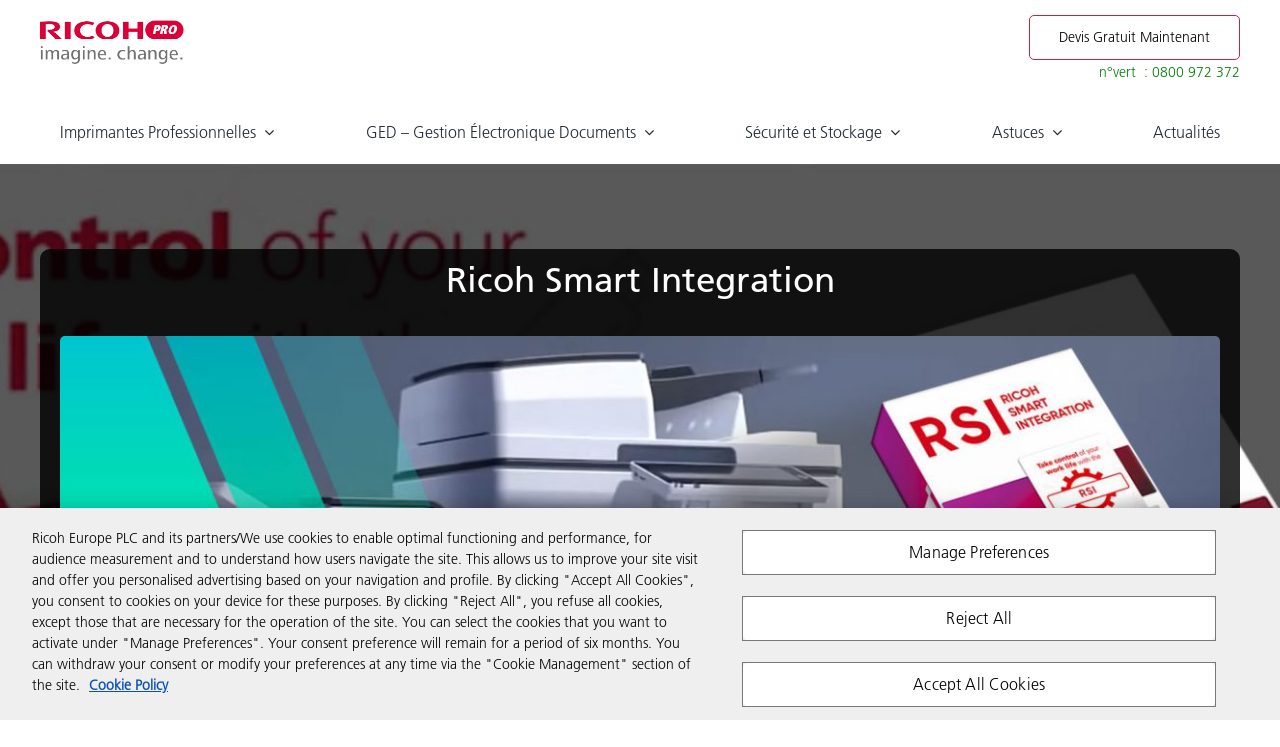

--- FILE ---
content_type: image/svg+xml
request_url: https://pro.ricoh.fr/wp-content/uploads/2022/04/1-nouveau-message-13.svg
body_size: 728
content:
<svg xmlns="http://www.w3.org/2000/svg" viewBox="0 0 80 109.091"><g id="Groupe_18" data-name="Groupe 18" transform="translate(-1162 -1096)"><g id="Groupe_5" data-name="Groupe 5" transform="translate(1152.132 1094)"><path id="Tracé_7" data-name="Tracé 7" d="M20.658,27.636H64.294a1.819,1.819,0,0,0,0-3.636H20.658a1.819,1.819,0,0,0,0,3.636Z" transform="translate(7.392 18)" fill="#767676"/><path id="Tracé_8" data-name="Tracé 8" d="M20.658,22.636H64.294a1.819,1.819,0,0,0,0-3.636H20.658a1.819,1.819,0,0,0,0,3.636Z" transform="translate(7.392 13.909)" fill="#767676"/><path id="Tracé_9" data-name="Tracé 9" d="M84.413,11.091H63.908a3.624,3.624,0,0,0-3.131-1.818H57.141a7.273,7.273,0,1,0-14.545,0H38.959a3.622,3.622,0,0,0-3.131,1.818H15.323a5.461,5.461,0,0,0-5.455,5.455v89.091a5.461,5.461,0,0,0,5.455,5.455H84.413a5.461,5.461,0,0,0,5.455-5.455V16.545A5.461,5.461,0,0,0,84.413,11.091ZM49.577,5.636c.1,0,.195,0,.291,0A3.511,3.511,0,0,1,53.5,9.016q.005.128,0,.256H46.232A3.5,3.5,0,0,1,49.577,5.636ZM38.959,12.909l21.818.005v7.267H38.959Zm0,10.909H60.777A3.733,3.733,0,0,0,63.924,22H77.341a1.751,1.751,0,0,1,1.618,1.818V98.364a1.751,1.751,0,0,1-1.618,1.818H22.4a1.75,1.75,0,0,1-1.618-1.818V23.818A1.75,1.75,0,0,1,22.4,22H35.81A3.726,3.726,0,0,0,38.959,23.818Zm47.273,81.818a1.821,1.821,0,0,1-1.818,1.818H15.323a1.821,1.821,0,0,1-1.818-1.818V16.545a1.821,1.821,0,0,1,1.818-1.818h20v3.636H22.4a5.364,5.364,0,0,0-5.255,5.455V98.364a5.364,5.364,0,0,0,5.255,5.455H77.341A5.365,5.365,0,0,0,82.6,98.364V23.818a5.365,5.365,0,0,0-5.255-5.455H64.413V14.727h20a1.821,1.821,0,0,1,1.818,1.818Z" fill="#767676"/><path id="Tracé_10" data-name="Tracé 10" d="M20.658,32.636H64.294a1.819,1.819,0,0,0,0-3.636H20.658a1.819,1.819,0,0,0,0,3.636Z" transform="translate(7.392 22.091)" fill="#767676"/><path id="Tracé_11" data-name="Tracé 11" d="M50.289,59.519a1.517,1.517,0,0,0-1.267.635c-1.945,2.669-4.209,4.478-7.513,4.478-4.525,0-7.922-3.165-9.282-8.058H42.778a1.425,1.425,0,1,0,0-2.849H31.686a18.9,18.9,0,0,1-.091-2.311,24.1,24.1,0,0,1,.136-2.58H42.778a1.4,1.4,0,1,0,0-2.805H32.364c1.356-4.618,4.571-7.74,8.649-7.74,3.575,0,5.7,1.493,7.784,4.253a1.773,1.773,0,0,0,1.36.635A1.7,1.7,0,0,0,51.831,41.5a1.872,1.872,0,0,0-.455-1.178c-2.355-3.031-5.34-5.249-10.227-5.249-6.113,0-10.731,4.615-12.453,10.955H25.664a1.4,1.4,0,0,0,0,2.805h2.491a25.164,25.164,0,0,0-.136,2.673c0,.769.044,1.493.093,2.218H25.664a1.425,1.425,0,0,0,0,2.849h2.9c1.585,6.7,6.385,11.273,12.813,11.273,4.707,0,7.785-2.444,10.185-5.747a1.908,1.908,0,0,0,.362-1A1.584,1.584,0,0,0,50.289,59.519Z" transform="translate(11.777 27.061)" fill="#767676"/></g></g></svg>

--- FILE ---
content_type: image/svg+xml
request_url: https://pro.ricoh.fr/wp-content/uploads/2022/04/1-nouveau-message-12-1.svg
body_size: 1181
content:
<svg xmlns="http://www.w3.org/2000/svg" viewBox="0 0 125.183 124.228"><g id="Groupe_4" data-name="Groupe 4" transform="translate(-873.06 -15.684)"><path id="Tracé_5" data-name="Tracé 5" d="M997.362,49.715,945.6,16a1.953,1.953,0,0,0-2.352.175L919.615,37.121l-12.849-7.892a1.943,1.943,0,0,0-2.952,1.478l-1.265,13.768-27.062-6.961a1.944,1.944,0,0,0-2.073,3l27.652,39.17-13.361,39.121a1.949,1.949,0,0,0,1.075,2.414L932.2,139.762a1.973,1.973,0,0,0,2.082-.362l14.551-13.417,21.421,7.518a1.961,1.961,0,0,0,1.784-.259L987.3,122.2a1.959,1.959,0,0,0,.685-2.248c-6.538-17.8-10.5-28.448-12.111-32.544l-.26-.663.407-.585c2.518-3.607,8.868-13.389,21.919-33.766A1.946,1.946,0,0,0,997.362,49.715Zm-4.453,3.32c-6.854,10.687-18.939,29.439-20.758,31.933l-.13.152a1.936,1.936,0,0,0-.567,1.37,1.982,1.982,0,0,0,.262.975l.07.141c1,2.387,7.822,20.836,11.692,31.361l.348.945L970.579,129.5l-21.565-7.569a1.937,1.937,0,0,0-1.959.4l-14.487,13.356-40.6-17.336L905.065,80a1.944,1.944,0,0,0-.251-1.747l-25.174-35.66,24.152,6.212a1.944,1.944,0,0,0,2.421-1.7L907.4,34.177l11.41,7.01a1.932,1.932,0,0,0,2.307-.2l23.607-20.922,48.9,31.861Z" transform="translate(0 0)" fill="#767676"/><path id="Tracé_6" data-name="Tracé 6" d="M1010.755,111.111a1.335,1.335,0,0,0-1.141.34l-6.164,6.163h-5.557v-5.557l6.164-6.164a1.334,1.334,0,0,0,.34-1.14,1.262,1.262,0,0,0-.776-.874,12.4,12.4,0,0,0-11.332,1.238,13.53,13.53,0,0,0-4.465,4.465,12.374,12.374,0,0,0-1.48,10.58l-1.189,1.189-9.1-9.2.946-.971a1.213,1.213,0,0,0,.316-1.14,1.141,1.141,0,0,0-.777-.849l-7.28-2.427a1.212,1.212,0,0,0-1.262.291l-2.427,2.427a1.213,1.213,0,0,0-.291,1.237l2.427,7.28a1.262,1.262,0,0,0,.874.8,1.188,1.188,0,0,0,1.14-.34l.874-.849,9.2,9.2L978.6,128a12.373,12.373,0,0,0-10.58,1.48,13.684,13.684,0,0,0-4.489,4.392,12.425,12.425,0,0,0-1.213,11.308,1.236,1.236,0,0,0,.874.776,1.262,1.262,0,0,0,1.116-.34l6.188-6.164h5.557v5.557l-6.163,6.188a1.262,1.262,0,0,0-.34,1.116,1.239,1.239,0,0,0,.777.874,13.305,13.305,0,0,0,4.513.825,12.79,12.79,0,0,0,6.794-2.038,13.687,13.687,0,0,0,4.489-4.489,12.474,12.474,0,0,0,1.868-8.954l11.186,11.187a6.238,6.238,0,0,0,4.489,1.868,6.358,6.358,0,0,0,4.489-10.847l-11.187-11.186a12.474,12.474,0,0,0,8.954-1.869,13.545,13.545,0,0,0,4.465-4.465,12.4,12.4,0,0,0,1.238-11.332A1.263,1.263,0,0,0,1010.755,111.111Zm-39.31,3.834a1.214,1.214,0,0,0-1.716-.007l-.007.007-.412.413-1.577-4.708,1.359-1.359,4.708,1.577-.437.437a1.214,1.214,0,0,0,0,1.7l9.973,10.07-1.82,1.82Zm36.156,30.283a3.933,3.933,0,0,1-1.165,2.791,4.027,4.027,0,0,1-5.557,0l-12.133-12.133,5.557-5.557,12.133,12.133A4,4,0,0,1,1007.6,145.228Zm.728-23.295a11.163,11.163,0,0,1-3.688,3.688,10,10,0,0,1-9.221,1.019,1.214,1.214,0,0,0-1.262.267l-8.808,8.808a1.288,1.288,0,0,0-.291,1.262,9.973,9.973,0,0,1-.995,9.245,11.331,11.331,0,0,1-3.688,3.664,10.047,10.047,0,0,1-7.28,1.553l5.047-5.047a1.237,1.237,0,0,0,.339-.874v-7.28a1.238,1.238,0,0,0-1.213-1.213h-7.28a1.239,1.239,0,0,0-.873.364l-5.047,5.047a10.048,10.048,0,0,1,1.553-7.28,11.336,11.336,0,0,1,3.664-3.713,9.974,9.974,0,0,1,9.2-.995,1.213,1.213,0,0,0,1.262-.291l8.808-8.808a1.213,1.213,0,0,0,.315-1.31,10,10,0,0,1,1.019-9.221,11.17,11.17,0,0,1,3.689-3.64,9.9,9.9,0,0,1,7.279-1.528l-5.023,5.047a1.143,1.143,0,0,0-.364.849v7.279a1.213,1.213,0,0,0,1.213,1.213h7.28a1.139,1.139,0,0,0,.849-.364l5.047-5.047A9.878,9.878,0,0,1,1008.328,121.933Z" transform="translate(-49.227 -48.634)" fill="#767676"/></g></svg>

--- FILE ---
content_type: image/svg+xml
request_url: https://pro.ricoh.fr/wp-content/uploads/2022/04/1-nouveau-message-11.svg
body_size: 543
content:
<svg xmlns="http://www.w3.org/2000/svg" viewBox="0 0 105.59 113.908"><g id="Groupe_18" data-name="Groupe 18" transform="translate(-209.502 -1085.092)"><g id="Groupe_2" data-name="Groupe 2" transform="translate(163.312 1054.892)"><path id="Tracé_1" data-name="Tracé 1" d="M151.422,121.363l-14.585-24.3a44.144,44.144,0,1,0-75.7,0l-14.585,24.3a2.613,2.613,0,0,0,1.865,3.912l18.73,2.616L78,143.02a2.614,2.614,0,0,0,2.1,1.088h.1a2.636,2.636,0,0,0,2.124-1.243l14.611-24.377c.674.026,1.347.052,2.021.052s1.347-.026,2.021-.052l14.611,24.377a2.539,2.539,0,0,0,2.124,1.243h.1a2.545,2.545,0,0,0,2.1-1.088l10.855-15.129,18.73-2.616a2.6,2.6,0,0,0,1.969-1.451A2.456,2.456,0,0,0,151.422,121.363Zm-71.5,15.414-9.2-12.823a2.628,2.628,0,0,0-1.736-1.062l-15.958-2.228L64.4,101.726A44.239,44.239,0,0,0,91.32,117.84Zm-19.9-62.433a38.963,38.963,0,1,1,38.963,38.988A39,39,0,0,1,60.026,74.344Zm68.987,48.548a2.628,2.628,0,0,0-1.736,1.062l-9.2,12.823-11.373-18.963A44.12,44.12,0,0,0,133.625,101.7L145,120.638Z" transform="translate(0)" fill="#767676"/><path id="Tracé_2" data-name="Tracé 2" d="M155.689,124a200.182,200.182,0,0,1,22.525-.6,25,25,0,0,1,9.163,1.819c4.741,2.034,6.217,6.086,5.237,10.362a7.546,7.546,0,0,1-3.8,4.847,17.354,17.354,0,0,1-7.424,2.1c-.193.018-.387.033-.823.07a84.748,84.748,0,0,1,15.993,14.25H184.072a85.261,85.261,0,0,0-14.578-14.587v-3.044c1.217-.054,2.393-.1,3.569-.159a20.36,20.36,0,0,0,6.461-1.186,4.471,4.471,0,0,0,3.181-5.122,3.791,3.791,0,0,0-2.621-3.335,14.9,14.9,0,0,0-4.509-.966c-2.9-.06-5.81.183-8.715.309a4.134,4.134,0,0,0-.672.158v28h-10.5Z" transform="translate(-77.137 -65.703)" fill="#767676"/></g></g></svg>

--- FILE ---
content_type: image/svg+xml
request_url: https://pro.ricoh.fr/wp-content/uploads/2022/04/1-nouveau-message-14.svg
body_size: 1005
content:
<svg xmlns="http://www.w3.org/2000/svg" viewBox="0 0 131.518 104.068"><g id="Groupe_6" data-name="Groupe 6" transform="translate(0)"><path id="Tracé_16" data-name="Tracé 16" d="M63,216.09c-.258,0-.526.008-.785.016a9.549,9.549,0,0,1-2.017-.078,4.941,4.941,0,0,1-4.018-4.776v-57H155.3c.451,0,.9,0,1.357.005q.619,0,1.239.005V182.7q.918-.064,1.848-.065h0c.487,0,.973.016,1.456.043v-29.9a1.527,1.527,0,0,0,.012-.184V137.14a1.774,1.774,0,0,0-.019-.241c0-.048,0-.1-.007-.144l-.006-.091q-.01-.156-.027-.311l-.007-.068a8.248,8.248,0,0,0-5.263-6.768,7.368,7.368,0,0,0-1.581-.408,8.306,8.306,0,0,0-1.245-.107H61.191c-.18,0-.367.008-.582.023a8.223,8.223,0,0,0-1.621.227,7.963,7.963,0,0,0-4.677,3.325,8.173,8.173,0,0,0-1.45,4.586c-.008.719-.005,1.444,0,2.145q0,.534,0,1.07V210.6c0,.081,0,.162,0,.244,0,.258,0,.525.014.781a8.292,8.292,0,0,0,5.62,7.4,10.108,10.108,0,0,0,3.273.406l.5,0,.494,0h73.622a25.464,25.464,0,0,1-1.294-3.339Zm-6.821-78.872v0c0-.084,0-.168.01-.252a7.151,7.151,0,0,1,.127-.888,4.8,4.8,0,0,1,2.338-3.137,5.14,5.14,0,0,1,2.6-.611h91.532c.134,0,.268,0,.4,0a5.85,5.85,0,0,1,1.969.469,4.874,4.874,0,0,1,2.687,3.658l.009.06c.007.047.012.095.018.14s.01.1.014.146l0,.022c0,.024,0,.047.006.071.005.085.009.169.011.247V150.95H58.773c-.448,0-.907-.007-1.352-.013-.408-.006-.827-.012-1.245-.013V140.647q0-.573,0-1.146C56.171,138.752,56.169,137.978,56.177,137.218Z" transform="translate(-52.855 -129)" fill="#767676"/><path id="Tracé_17" data-name="Tracé 17" d="M133.4,209a4.69,4.69,0,0,0,.781-.066,4.384,4.384,0,0,0,3.545-3.937,2.492,2.492,0,0,0,0-.664,4.361,4.361,0,1,0-8.116,2.521A4.353,4.353,0,0,0,133.4,209Zm-.073-5.406a1.033,1.033,0,0,1,.759.273,1.139,1.139,0,0,1,.359.79,1.062,1.062,0,1,1-1.118-1.063Z" transform="translate(-120.031 -191.872)" fill="#767676"/><path id="Tracé_18" data-name="Tracé 18" d="M232.9,208.7a4.7,4.7,0,0,0,.781-.066,4.384,4.384,0,0,0,3.544-3.937,2.5,2.5,0,0,0,0-.668,4.361,4.361,0,1,0-8.116,2.526A4.353,4.353,0,0,0,232.9,208.7Zm-.073-5.406a1.032,1.032,0,0,1,.759.273,1.139,1.139,0,0,1,.359.79,1.062,1.062,0,1,1-1.118-1.063Z" transform="translate(-207.789 -191.607)" fill="#767676"/><path id="Tracé_19" data-name="Tracé 19" d="M332.4,209a4.69,4.69,0,0,0,.781-.066,4.384,4.384,0,0,0,3.545-3.937,2.489,2.489,0,0,0,0-.664,4.361,4.361,0,1,0-8.116,2.521A4.353,4.353,0,0,0,332.4,209Zm-.073-5.406a1.033,1.033,0,0,1,.759.273,1.139,1.139,0,0,1,.359.79,1.062,1.062,0,1,1-1.118-1.063Z" transform="translate(-295.548 -191.872)" fill="#767676"/><path id="Tracé_20" data-name="Tracé 20" d="M792.013,600.74a24.476,24.476,0,0,0-15.948-7.176c-.483-.029-.969-.045-1.457-.046q-.932,0-1.848.069a24.652,24.652,0,1,0,19.252,7.152Zm-2.405,32.4a21.108,21.108,0,0,1-15,6.222h0A21.221,21.221,0,0,1,772.761,597c.609-.053,1.225-.081,1.848-.081.49,0,.975.018,1.456.051a21.21,21.21,0,0,1,13.543,36.169Z" transform="translate(-667.716 -538.702)" fill="#767676"/><path id="Tracé_21" data-name="Tracé 21" d="M885.157,739.9l-6.506,6.506-3.309,3.309-.439.439-5.673-5.674a1.712,1.712,0,0,0-1.234-.525,1.7,1.7,0,0,0-1.221,2.883l.041.041,6.621,6.621.264.264a1.7,1.7,0,0,0,2.407,0l2.333-2.333,9.128-9.128a1.7,1.7,0,0,0-2.411-2.4Z" transform="translate(-770.303 -667.39)" fill="#767676"/></g></svg>